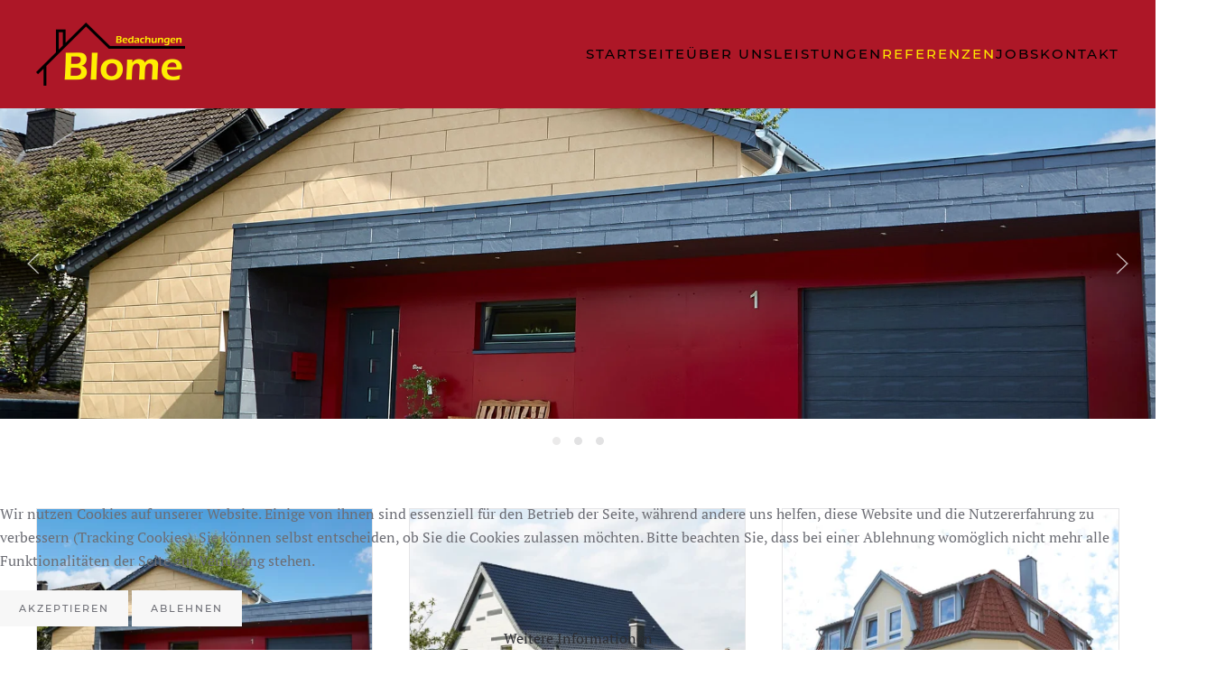

--- FILE ---
content_type: text/html; charset=utf-8
request_url: https://www.blome-bedachungen.de/referenzen
body_size: 26224
content:
<!DOCTYPE html>
<html lang="de-de" dir="ltr">
    
<head>
<script type="text/javascript">  (function(){ function blockCookies(disableCookies, disableLocal, disableSession){ if(disableCookies == 1){ if(!document.__defineGetter__){ Object.defineProperty(document, 'cookie',{ get: function(){ return ''; }, set: function(){ return true;} }); }else{ var oldSetter = document.__lookupSetter__('cookie'); if(oldSetter) { Object.defineProperty(document, 'cookie', { get: function(){ return ''; }, set: function(v){ if(v.match(/reDimCookieHint\=/) || v.match(/59abeaffcbeea3d4111cd5ad8d710af0\=/)) { oldSetter.call(document, v); } return true; } }); } } var cookies = document.cookie.split(';'); for (var i = 0; i < cookies.length; i++) { var cookie = cookies[i]; var pos = cookie.indexOf('='); var name = ''; if(pos > -1){ name = cookie.substr(0, pos); }else{ name = cookie; } if(name.match(/reDimCookieHint/)) { document.cookie = name + '=; expires=Thu, 01 Jan 1970 00:00:00 GMT'; } } } if(disableLocal == 1){ window.localStorage.clear(); window.localStorage.__proto__ = Object.create(window.Storage.prototype); window.localStorage.__proto__.setItem = function(){ return undefined; }; } if(disableSession == 1){ window.sessionStorage.clear(); window.sessionStorage.__proto__ = Object.create(window.Storage.prototype); window.sessionStorage.__proto__.setItem = function(){ return undefined; }; } } blockCookies(1,1,1); }()); </script>


        <meta name="viewport" content="width=device-width, initial-scale=1">
        <link rel="icon" href="/images/brand/favicon.png" sizes="any">
                <link rel="apple-touch-icon" href="/images/brand/touch_icon.png">
        <meta charset="utf-8" />
	<base href="https://www.blome-bedachungen.de/referenzen" />
	<meta name="author" content="Super User" />
	<meta name="description" content="Daniel Blome. Ihr Dachdecker-Meister aus Augustdorf." />
	<meta name="generator" content="Joomla! - Open Source Content Management" />
	<title>Referenzen vom Dachdecker Daniel Blome aus Augustdorf</title>
	<link href="/templates/yootheme/css/theme.9.css?1749026294" rel="stylesheet" />
	<link href="/templates/yootheme/css/theme.update.css?4.0.7" rel="stylesheet" />
	<link href="/plugins/system/cookiehint/css/style.css?c05bd93a01ce7e93d7ca1f6f0f1462b2" rel="stylesheet" />
	<style>
#redim-cookiehint-bottom {position: fixed; z-index: 99999; left: 0px; right: 0px; bottom: 0px; top: auto !important;}
	</style>
	<script src="/templates/yootheme/vendor/assets/uikit/dist/js/uikit.min.js?4.0.7"></script>
	<script src="/templates/yootheme/vendor/assets/uikit/dist/js/uikit-icons-fuse.min.js?4.0.7"></script>
	<script src="/templates/yootheme/js/theme.js?4.0.7"></script>
	<script>
document.addEventListener('DOMContentLoaded', function() {
            Array.prototype.slice.call(document.querySelectorAll('a span[id^="cloak"]')).forEach(function(span) {
                span.innerText = span.textContent;
            });
        });
	</script>
	<script>window.yootheme = window.yootheme || {}; var $theme = yootheme.theme = {"i18n":{"close":{"label":"Close"},"totop":{"label":"Back to top"},"marker":{"label":"Open"},"navbarToggleIcon":{"label":"Open menu"},"paginationPrevious":{"label":"Previous page"},"paginationNext":{"label":"Next page"},"searchIcon":{"toggle":"Open Search","submit":"Submit Search"},"slider":{"next":"Next slide","previous":"Previous slide","slideX":"Slide %s","slideLabel":"%s of %s"},"slideshow":{"next":"Next slide","previous":"Previous slide","slideX":"Slide %s","slideLabel":"%s of %s"},"lightboxPanel":{"next":"Next slide","previous":"Previous slide","slideLabel":"%s of %s","close":"Close"}}};</script>

    </head>
    <body class="">

        <div class="uk-hidden-visually uk-notification uk-notification-top-left uk-width-auto">
            <div class="uk-notification-message">
                <a href="#tm-main">Skip to main content</a>
            </div>
        </div>
    
        
        
        <div class="tm-page">

                        


<header class="tm-header-mobile uk-hidden@m" uk-header>


    
        <div class="uk-navbar-container">

            <div class="uk-container uk-container-expand">
                <nav class="uk-navbar" uk-navbar="{&quot;container&quot;:&quot;.tm-header-mobile&quot;}">

                                        <div class="uk-navbar-left">

                        
                                                    <a uk-toggle href="#tm-dialog-mobile" class="uk-navbar-toggle">

        
        <div uk-navbar-toggle-icon></div>

        
    </a>
                        
                    </div>
                    
                                        <div class="uk-navbar-center">

                                                    <a href="https://www.blome-bedachungen.de/" aria-label="Zurück zur Startseite" class="uk-logo uk-navbar-item">
    <picture>
<source type="image/webp" srcset="/templates/yootheme/cache/ea/Blome_Logo_2-ea36298f.webp 165w, /templates/yootheme/cache/03/Blome_Logo_2-033a2147.webp 330w" sizes="(min-width: 165px) 165px">
<img alt loading="eager" src="/templates/yootheme/cache/a1/Blome_Logo_2-a18d8872.png" width="165" height="70">
</picture></a>
                        
                        
                    </div>
                    
                    
                </nav>
            </div>

        </div>

    



        <div id="tm-dialog-mobile" uk-offcanvas="container: true; overlay: true" mode="slide">
        <div class="uk-offcanvas-bar uk-flex uk-flex-column">

                        <button class="uk-offcanvas-close uk-close-large" type="button" uk-close uk-toggle="cls: uk-close-large; mode: media; media: @s"></button>
            
                        <div class="uk-margin-auto-bottom">
                
<div class="uk-grid uk-child-width-1-1">    <div>
<div class="uk-panel" id="module-menu-dialog-mobile">

    
    
<ul class="uk-nav uk-nav-default">
    
	<li class="item-101"><a href="/"> Startseite</a></li>
	<li class="item-106"><a href="/ueber-uns"> Über uns</a></li>
	<li class="item-102"><a href="/leistungen"> Leistungen</a></li>
	<li class="item-103 uk-active"><a href="/referenzen"> Referenzen</a></li>
	<li class="item-115"><a href="/jobs"> Jobs</a></li>
	<li class="item-104"><a href="/kontakt"> Kontakt</a></li></ul>

</div>
</div></div>
            </div>
            
            
        </div>
    </div>
    
    
    

</header>





<header class="tm-header uk-visible@m" uk-header>



        <div uk-sticky media="@m" show-on-up animation="uk-animation-slide-top" cls-active="uk-navbar-sticky" sel-target=".uk-navbar-container">
    
        <div class="uk-navbar-container">

            <div class="uk-container">
                <nav class="uk-navbar" uk-navbar="{&quot;align&quot;:&quot;left&quot;,&quot;container&quot;:&quot;.tm-header &gt; [uk-sticky]&quot;,&quot;boundary&quot;:&quot;.tm-header .uk-navbar-container&quot;,&quot;target-y&quot;:&quot;.tm-header .uk-navbar-container&quot;,&quot;dropbar&quot;:true,&quot;dropbar-anchor&quot;:&quot;.tm-header .uk-navbar-container&quot;}">

                                        <div class="uk-navbar-left">

                                                    <a href="https://www.blome-bedachungen.de/" aria-label="Zurück zur Startseite" class="uk-logo uk-navbar-item">
    <picture>
<source type="image/webp" srcset="/templates/yootheme/cache/ea/Blome_Logo_2-ea36298f.webp 165w, /templates/yootheme/cache/03/Blome_Logo_2-033a2147.webp 330w" sizes="(min-width: 165px) 165px">
<img alt loading="eager" src="/templates/yootheme/cache/a1/Blome_Logo_2-a18d8872.png" width="165" height="70">
</picture></a>
                        
                        
                        
                    </div>
                    
                    
                                        <div class="uk-navbar-right">

                                                    
<ul class="uk-navbar-nav">
    
	<li class="item-101"><a href="/"> Startseite</a></li>
	<li class="item-106"><a href="/ueber-uns"> Über uns</a></li>
	<li class="item-102"><a href="/leistungen"> Leistungen</a></li>
	<li class="item-103 uk-active"><a href="/referenzen"> Referenzen</a></li>
	<li class="item-115"><a href="/jobs"> Jobs</a></li>
	<li class="item-104"><a href="/kontakt"> Kontakt</a></li></ul>

                        
                                                    
                        
                    </div>
                    
                </nav>
            </div>

        </div>

        </div>
    







</header>

            
            

            <main id="tm-main" >

                
                <div id="system-message-container" data-messages="[]">
</div>

                <!-- Builder #page -->
<div class="uk-section-default uk-section uk-padding-remove-vertical" uk-height-viewport="expand: true;">
    
        
        
        
            
                
                    
                    <div class="uk-grid tm-grid-expand uk-child-width-1-1 uk-grid-margin">
<div class="uk-width-1-1">
    
        
            
            
            
                
                    
<div uk-slider="velocity: 0.8; autoplay: 1;  autoplayInterval: 9000;" class="uk-margin uk-text-center">
    <div class="uk-position-relative">
        
            <ul class="uk-slider-items uk-grid uk-grid-match">                                <li>
<div class="el-item uk-cover-container">
    
        
<picture>
<source type="image/webp" srcset="/templates/yootheme/cache/1d/Blome_Bedachungen_01-1de749ad.webp 768w, /templates/yootheme/cache/a2/Blome_Bedachungen_01-a29e5e97.webp 1024w, /templates/yootheme/cache/07/Blome_Bedachungen_01-07d0408e.webp 1366w, /templates/yootheme/cache/29/Blome_Bedachungen_01-295e73bc.webp 1600w, /templates/yootheme/cache/3f/Blome_Bedachungen_01-3f1c966f.webp 1920w" sizes="(min-width: 1920px) 1920px">
<img src="/templates/yootheme/cache/a6/Blome_Bedachungen_01-a6bf776d.jpeg" width="1920" height="500" alt loading="lazy" class="uk-invisible">
</picture>
<picture>
<source type="image/webp" srcset="/templates/yootheme/cache/1d/Blome_Bedachungen_01-1de749ad.webp 768w, /templates/yootheme/cache/a2/Blome_Bedachungen_01-a29e5e97.webp 1024w, /templates/yootheme/cache/07/Blome_Bedachungen_01-07d0408e.webp 1366w, /templates/yootheme/cache/29/Blome_Bedachungen_01-295e73bc.webp 1600w, /templates/yootheme/cache/3f/Blome_Bedachungen_01-3f1c966f.webp 1920w" sizes="(max-aspect-ratio: 1920/500) 384vh">
<img src="/templates/yootheme/cache/a6/Blome_Bedachungen_01-a6bf776d.jpeg" width="1920" height="500" alt loading="lazy" class="el-image uk-transition-opaque" uk-cover>
</picture>

        
        
        
    
</div></li>                                <li>
<div class="el-item uk-cover-container">
    
        
<picture>
<source type="image/webp" srcset="/templates/yootheme/cache/a1/Blome_Bedachungen_06-a13e6524.webp 768w, /templates/yootheme/cache/6b/Blome_Bedachungen_06-6b4cc270.webp 1024w, /templates/yootheme/cache/ce/Blome_Bedachungen_06-ce02dc69.webp 1366w, /templates/yootheme/cache/e0/Blome_Bedachungen_06-e08cef5b.webp 1600w, /templates/yootheme/cache/f6/Blome_Bedachungen_06-f6ce0a88.webp 1920w" sizes="(min-width: 1920px) 1920px">
<img src="/templates/yootheme/cache/dc/Blome_Bedachungen_06-dc310025.jpeg" width="1920" height="500" alt loading="lazy" class="uk-invisible">
</picture>
<picture>
<source type="image/webp" srcset="/templates/yootheme/cache/a1/Blome_Bedachungen_06-a13e6524.webp 768w, /templates/yootheme/cache/6b/Blome_Bedachungen_06-6b4cc270.webp 1024w, /templates/yootheme/cache/ce/Blome_Bedachungen_06-ce02dc69.webp 1366w, /templates/yootheme/cache/e0/Blome_Bedachungen_06-e08cef5b.webp 1600w, /templates/yootheme/cache/f6/Blome_Bedachungen_06-f6ce0a88.webp 1920w" sizes="(max-aspect-ratio: 1920/500) 384vh">
<img src="/templates/yootheme/cache/dc/Blome_Bedachungen_06-dc310025.jpeg" width="1920" height="500" alt loading="lazy" class="el-image uk-transition-opaque" uk-cover>
</picture>

        
        
        
    
</div></li>                                <li>
<div class="el-item uk-cover-container">
    
        
<picture>
<source type="image/webp" srcset="/templates/yootheme/cache/b0/Emilienstr-12-b08be0c7.webp 768w, /templates/yootheme/cache/2f/Emilienstr-12-2fad04c7.webp 1024w, /templates/yootheme/cache/8a/Emilienstr-12-8ae31ade.webp 1366w, /templates/yootheme/cache/a4/Emilienstr-12-a46d29ec.webp 1600w, /templates/yootheme/cache/b2/Emilienstr-12-b22fcc3f.webp 1920w" sizes="(min-width: 1920px) 1920px">
<img src="/templates/yootheme/cache/50/Emilienstr-12-50846d51.jpeg" width="1920" height="500" alt loading="lazy" class="uk-invisible">
</picture>
<picture>
<source type="image/webp" srcset="/templates/yootheme/cache/b0/Emilienstr-12-b08be0c7.webp 768w, /templates/yootheme/cache/2f/Emilienstr-12-2fad04c7.webp 1024w, /templates/yootheme/cache/8a/Emilienstr-12-8ae31ade.webp 1366w, /templates/yootheme/cache/a4/Emilienstr-12-a46d29ec.webp 1600w, /templates/yootheme/cache/b2/Emilienstr-12-b22fcc3f.webp 1920w" sizes="(max-aspect-ratio: 1920/500) 384vh">
<img src="/templates/yootheme/cache/50/Emilienstr-12-50846d51.jpeg" width="1920" height="500" alt loading="lazy" class="el-image uk-transition-opaque" uk-cover>
</picture>

        
        
        
    
</div></li>                            </ul>

        
                
<div class="uk-visible@s uk-light">    <a class="el-slidenav uk-position-medium uk-position-center-left" href="#" uk-slidenav-previous uk-slider-item="previous"></a>    <a class="el-slidenav uk-position-medium uk-position-center-right" href="#" uk-slidenav-next uk-slider-item="next"></a></div>
        
    </div>

        <ul class="el-nav uk-slider-nav uk-dotnav uk-flex-center uk-margin-top uk-visible@s" uk-margin></ul>    
</div>

                
            
        
    
</div></div>
                
            
        
    
</div>
<div class="uk-section-default uk-section" uk-scrollspy="target: [uk-scrollspy-class]; cls: uk-animation-slide-bottom; delay: 200;">
    
        
        
        
            
                                <div class="uk-container">                
                    
                    <div class="uk-grid tm-grid-expand uk-child-width-1-1 uk-grid-margin">
<div class="uk-width-1-1">
    
        
            
            
            
                
                    
<div class="uk-margin uk-text-center">
    <div class="uk-grid uk-child-width-1-1 uk-child-width-1-3@m uk-grid-match" uk-grid>        <div>
<div class="el-item uk-card uk-card-default uk-margin-remove-first-child" uk-scrollspy-class>
    
    
                <div class="uk-card-media-top"><picture>
<source type="image/webp" srcset="/templates/yootheme/cache/a4/Blome_Bedachungen_01-a4d3b660.webp 400w, /templates/yootheme/cache/11/Blome_Bedachungen_01-119db9f1.webp 768w, /templates/yootheme/cache/00/Blome_Bedachungen_01-0071bc2f.webp 800w" sizes="(min-width: 400px) 400px">
<img src="/templates/yootheme/cache/0e/Blome_Bedachungen_01-0e630e63.jpeg" width="400" height="290" class="el-image" alt loading="lazy">
</picture></div>        
                    <div class="uk-card-body uk-margin-remove-first-child">

        
                <h3 class="el-title uk-card-title uk-margin-top uk-margin-remove-bottom">                        Neubau                    </h3>        
        
    
        
        
        
        
                <div class="uk-margin-top"><a href="/projekt-neubau" class="el-link uk-button uk-button-default">Zum Projekt</a></div>        
</div>        
        
    
    
</div></div>
        <div>
<div class="el-item uk-card uk-card-default uk-margin-remove-first-child" uk-scrollspy-class>
    
    
                <div class="uk-card-media-top"><picture>
<source type="image/webp" srcset="/templates/yootheme/cache/93/Whentrup-16-939e21b0.webp 400w, /templates/yootheme/cache/26/Whentrup-16-26d02e21.webp 768w, /templates/yootheme/cache/37/Whentrup-16-373c2bff.webp 800w" sizes="(min-width: 400px) 400px">
<img src="/templates/yootheme/cache/8f/Whentrup-16-8f659895.jpeg" width="400" height="290" class="el-image" alt loading="lazy">
</picture></div>        
                    <div class="uk-card-body uk-margin-remove-first-child">

        
                <h3 class="el-title uk-card-title uk-margin-top uk-margin-remove-bottom">                        Sanierung                    </h3>        
        
    
        
        
        
        
                <div class="uk-margin-top"><a href="/projekt-sanierung" class="el-link uk-button uk-button-default">Zum Projekt</a></div>        
</div>        
        
    
    
</div></div>
        <div>
<div class="el-item uk-card uk-card-default uk-margin-remove-first-child" uk-scrollspy-class>
    
    
                <div class="uk-card-media-top"><picture>
<source type="image/webp" srcset="/templates/yootheme/cache/6b/Emilienstr-03-6bead6d0.webp 400w, /templates/yootheme/cache/de/Emilienstr-03-dea4d941.webp 768w, /templates/yootheme/cache/cf/Emilienstr-03-cf48dc9f.webp 800w" sizes="(min-width: 400px) 400px">
<img src="/templates/yootheme/cache/c7/Emilienstr-03-c7e50d5e.jpeg" width="400" height="290" class="el-image" alt loading="lazy">
</picture></div>        
                    <div class="uk-card-body uk-margin-remove-first-child">

        
                <h3 class="el-title uk-card-title uk-margin-top uk-margin-remove-bottom">                        Sanierung Denkmalschutz                    </h3>        
        
    
        
        
        
        
                <div class="uk-margin-top"><a href="/projekt-sanierung-denkmalschutz" class="el-link uk-button uk-button-default">Zum Projekt</a></div>        
</div>        
        
    
    
</div></div>
        <div>
<div class="el-item uk-card uk-card-default uk-margin-remove-first-child" uk-scrollspy-class>
    
    
                <div class="uk-card-media-top"><picture>
<source type="image/webp" srcset="/templates/yootheme/cache/18/Blome_Bedachungen_06-180a9ae9.webp 400w, /templates/yootheme/cache/ad/Blome_Bedachungen_06-ad449578.webp 768w, /templates/yootheme/cache/bc/Blome_Bedachungen_06-bca890a6.webp 800w" sizes="(min-width: 400px) 400px">
<img src="/templates/yootheme/cache/88/Blome_Bedachungen_06-882ba312.jpeg" width="400" height="290" class="el-image" alt loading="lazy">
</picture></div>        
                    <div class="uk-card-body uk-margin-remove-first-child">

        
                <h3 class="el-title uk-card-title uk-margin-top uk-margin-remove-bottom">                        Rutschenturm Aqualip                    </h3>        
        
    
        
        
        
        
                <div class="uk-margin-top"><a href="/projekt-rutschenturm-aqualip" class="el-link uk-button uk-button-default">Zum Projekt</a></div>        
</div>        
        
    
    
</div></div>
        </div>

</div>

                
            
        
    
</div></div>
                                </div>
                
            
        
    
</div>
<div class="uk-section-default uk-section">
    
        
        
        
            
                                <div class="uk-container">                
                    
                    <div class="uk-grid tm-grid-expand uk-child-width-1-1 uk-grid-margin">
<div class="uk-width-1-1">
    
        
            
            
            
                
                    
                
            
        
    
</div></div>
                                </div>
                
            
        
    
</div>

                
            </main>

            

                        <footer>
                <!-- Builder #footer --><style class="uk-margin-remove-adjacent">#footer\#0 .uk-totop { color:#fff; } #footer\#1 { background-color: #AD1727; margin-top:70px; } #footer\#2 { color: #fff; } #footer\#2 .el-title { color: #fff; font-size: 19px; } #footer\#2 a { color: #fff; } #footer\#3 { color: #fff; } #footer\#3 .el-title { color: #fff; font-size: 19px; } #footer\#4 { color: #fff; } #footer\#4 .el-title { color: #fff; font-size: 19px; } #footer\#5 { background-color: #AD1727; } </style>
<div id="footer#1" class="uk-section-default uk-section uk-padding-remove-top uk-padding-remove-bottom" uk-scrollspy="target: [uk-scrollspy-class]; cls: uk-animation-slide-bottom; delay: 200;">
    
        
        
        
            
                
                    
                    <div class="uk-grid tm-grid-expand uk-child-width-1-1 uk-grid-margin uk-margin-remove-bottom">
<div class="uk-grid-item-match uk-width-1-1">
    
        
            
            
                        <div class="uk-panel uk-width-1-1">            
                
                    
<div class="uk-position-absolute uk-width-1-1 uk-text-center" style="right: -67px; bottom: 40px;" uk-scrollspy-class="uk-animation-slide-bottom">
        <picture>
<source type="image/webp" srcset="/templates/yootheme/cache/92/Blome_Footer_Haus-9234c9f3.webp 400w, /templates/yootheme/cache/62/Blome_Footer_Haus-6220487f.webp 766w" sizes="(min-width: 400px) 400px">
<img src="/templates/yootheme/cache/79/Blome_Footer_Haus-79f5ffd4.png" width="400" height="164" class="el-image" alt loading="lazy">
</picture>    
    
</div>

<div id="footer#0" class="uk-position-relative uk-margin uk-text-center" style="bottom: 80px;" uk-scrollspy-class><a href="#" uk-totop uk-scroll></a></div>
                
                        </div>
            
        
    
</div></div>
                
            
        
    
</div>
<div id="footer#5" class="uk-section-default uk-section uk-padding-remove-top">
    
        
        
        
            
                                <div class="uk-container">                
                    
                    <div class="uk-grid tm-grid-expand uk-grid-margin uk-margin-remove-top" uk-grid>
<div class="uk-width-1-3@m">
    
        
            
            
            
                
                    
<div class="uk-panel uk-margin-remove-first-child uk-margin uk-width-medium uk-margin-auto uk-text-center" id="footer#2">
    
    
                        
                    

        
                <h3 class="el-title uk-margin-top uk-margin-remove-bottom">                        Links                    </h3>        
        
    
        
        
                <div class="el-content uk-panel uk-margin-top"><a href="/impressum">Impressum</a><br>
<a href="/datenschutz">Datenschutz</a></div>        
        
        
        
        
    
    
</div>
                
            
        
    
</div>
<div class="uk-width-1-3@m">
    
        
            
            
            
                
                    
<div class="uk-panel uk-margin-remove-first-child uk-margin uk-width-medium uk-margin-auto uk-text-center" id="footer#3">
    
    
                        
                    

        
                <h3 class="el-title uk-margin-top uk-margin-remove-bottom">                        Kontakt                    </h3>        
        
    
        
        
                <div class="el-content uk-panel uk-margin-top">05237 - 897 585<br>
info(at)blome-bedachungen.de</div>        
        
        
        
        
    
    
</div>
                
            
        
    
</div>
<div class="uk-width-1-3@m">
    
        
            
            
            
                
                    
<div class="uk-panel uk-margin-remove-first-child uk-margin uk-width-medium uk-margin-auto uk-text-center" id="footer#4">
    
    
                        
                    

        
                <h3 class="el-title uk-margin-top uk-margin-remove-bottom">                        Adresse                    </h3>        
        
    
        
        
                <div class="el-content uk-panel uk-margin-top">Haustenbecker Str. 62<br>
32832 Augustdorf</div>        
        
        
        
        
    
    
</div>
                
            
        
    
</div></div>
                                </div>
                
            
        
    
</div>            </footer>
            
        </div>

        
        

    
<div id="redim-cookiehint-bottom">   <div id="redim-cookiehint">     <div class="cookiecontent">   <p>Wir nutzen Cookies auf unserer Website. Einige von ihnen sind essenziell für den Betrieb der Seite, während andere uns helfen, diese Website und die Nutzererfahrung zu verbessern (Tracking Cookies). Sie können selbst entscheiden, ob Sie die Cookies zulassen möchten. Bitte beachten Sie, dass bei einer Ablehnung womöglich nicht mehr alle Funktionalitäten der Seite zur Verfügung stehen.</p>    </div>     <div class="cookiebuttons">        <a id="cookiehintsubmit" onclick="return cookiehintsubmit(this);" href="https://www.blome-bedachungen.de/referenzen?rCH=2"         class="btn">Akzeptieren</a>           <a id="cookiehintsubmitno" onclick="return cookiehintsubmitno(this);" href="https://www.blome-bedachungen.de/referenzen?rCH=-2"           class="btn">Ablehnen</a>          <div class="text-center" id="cookiehintinfo">                <a target="_self" href="/datenschutz">Weitere Informationen</a>                      </div>      </div>     <div class="clr"></div>   </div> </div>  <script type="text/javascript">        document.addEventListener("DOMContentLoaded", function(event) {         if (!navigator.cookieEnabled){           document.getElementById('redim-cookiehint-bottom').remove();         }       });        function cookiehintfadeOut(el) {         el.style.opacity = 1;         (function fade() {           if ((el.style.opacity -= .1) < 0) {             el.style.display = "none";           } else {             requestAnimationFrame(fade);           }         })();       }         function cookiehintsubmit(obj) {         document.cookie = 'reDimCookieHint=1; expires=Mon, 05 Jan 2026 23:59:59 GMT;57; path=/';         cookiehintfadeOut(document.getElementById('redim-cookiehint-bottom'));         return true;       }        function cookiehintsubmitno(obj) {         document.cookie = 'reDimCookieHint=-1; expires=0; path=/';         cookiehintfadeOut(document.getElementById('redim-cookiehint-bottom'));         return true;       }  </script>  
</body>
</html>
